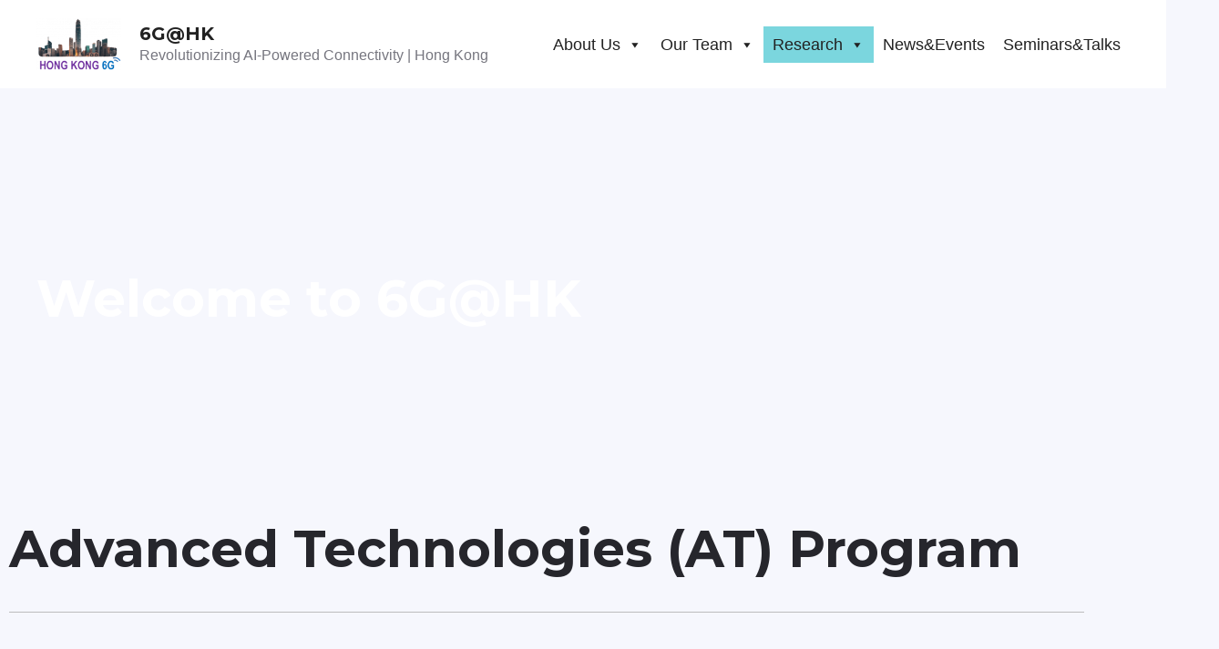

--- FILE ---
content_type: text/css
request_url: https://6g-aoe.hkust.edu.hk/wp-content/uploads/elementor/css/post-2303.css?ver=1768354003
body_size: 758
content:
.elementor-2303 .elementor-element.elementor-element-ed09436 > .elementor-background-overlay{background-color:var( --e-global-color-astglobalcolor2 );opacity:0.32;transition:background 0.3s, border-radius 0.3s, opacity 0.3s;}.elementor-2303 .elementor-element.elementor-element-ed09436 > .elementor-container{max-width:614px;min-height:0px;}.elementor-2303 .elementor-element.elementor-element-ed09436{transition:background 0.3s, border 0.3s, border-radius 0.3s, box-shadow 0.3s;padding:64px 40px 64px 40px;}.elementor-2303 .elementor-element.elementor-element-9014612.elementor-column > .elementor-widget-wrap{justify-content:space-evenly;}.elementor-2303 .elementor-element.elementor-element-9014612 > .elementor-widget-wrap > .elementor-widget:not(.elementor-widget__width-auto):not(.elementor-widget__width-initial):not(:last-child):not(.elementor-absolute){margin-block-end:15px;}.elementor-2303 .elementor-element.elementor-element-9014612 > .elementor-element-populated{padding:0% 0% 0% 0%;}.elementor-2303 .elementor-element.elementor-element-676c023{width:100%;max-width:100%;}.elementor-2303 .elementor-element.elementor-element-676c023 .elementor-heading-title{color:#FFFFFF;}.elementor-2303 .elementor-element.elementor-element-cb74dc7 > .elementor-widget-container{margin:0% 0% 0% 0%;padding:0px 050px 0px 0px;}.elementor-2303 .elementor-element.elementor-element-cb74dc7{column-gap:0px;text-shadow:0px 0px 17px rgba(0, 0, 0, 0.86);color:var( --e-global-color-astglobalcolor5 );}.elementor-2303 .elementor-element.elementor-element-17c3d90{--divider-border-style:solid;--divider-color:#BCBCBD;--divider-border-width:1px;}.elementor-2303 .elementor-element.elementor-element-17c3d90 .elementor-divider-separator{width:100%;}.elementor-2303 .elementor-element.elementor-element-17c3d90 .elementor-divider{padding-block-start:15px;padding-block-end:15px;}.elementor-2303 .elementor-element.elementor-element-8cf77e3{--spacer-size:50px;}.elementor-2303 .elementor-element.elementor-element-bbc8600 > .elementor-element-populated{text-align:start;}.elementor-2303 .elementor-element.elementor-element-c254820{--spacer-size:50px;}.elementor-2303 .elementor-element.elementor-element-4b88848{width:var( --container-widget-width, 170.113% );max-width:170.113%;--container-widget-width:170.113%;--container-widget-flex-grow:0;}.elementor-2303 .elementor-element.elementor-element-9405e61{--spacer-size:50px;}.elementor-2303 .elementor-element.elementor-element-076481d{--spacer-size:50px;}@media(min-width:768px){.elementor-2303 .elementor-element.elementor-element-2319112{width:46.75%;}.elementor-2303 .elementor-element.elementor-element-bbc8600{width:53.25%;}.elementor-2303 .elementor-element.elementor-element-296426f{width:46.75%;}.elementor-2303 .elementor-element.elementor-element-ae77944{width:53.25%;}.elementor-2303 .elementor-element.elementor-element-5058d6e{width:46.75%;}.elementor-2303 .elementor-element.elementor-element-3f2b4ab{width:53.25%;}}@media(max-width:1024px){.elementor-2303 .elementor-element.elementor-element-9014612 > .elementor-element-populated{padding:0% 33% 0% 0%;}}@media(max-width:767px){.elementor-2303 .elementor-element.elementor-element-ed09436{padding:40px 24px 40px 24px;}.elementor-2303 .elementor-element.elementor-element-9014612 > .elementor-element-populated{padding:0px 0px 0px 0px;}.elementor-2303 .elementor-element.elementor-element-cb74dc7 > .elementor-widget-container{padding:0px 0px 0px 0px;}}